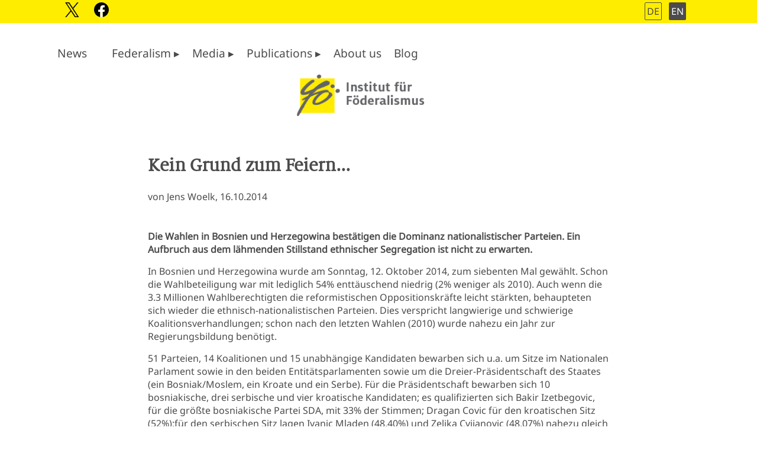

--- FILE ---
content_type: text/html; charset=UTF-8
request_url: https://www.foederalismus.at/blog/kein-grund-zum-feiern---_21.php
body_size: 4618
content:

<!DOCTYPE html>
<html lang="de">

<head>
  <meta charset="UTF-8">
  <meta name="viewport" content="width=device-width, initial-scale=1.0">
  <title>Föderalismus Blog</title>
  <meta name="description" content="Im Föderalismus-Blog schreiben Autor:innen aller Richtungen in kurzen Texten zu Föderalismus und allem was dazugehört.">
  <meta property="og:locale" content="de_AT" />
	<meta property="og:type" content="website" />
	<meta property="og:title" content="Institut für Föderalismus" />
	<meta property="og:url" content="https://foederalismus.at/de/" />
	<meta property="og:site_name" content="Institut für Föderalismus" />
	<meta property="article:publisher" content="https://www.facebook.com/institutfuerfoederalismus/" />
	<meta property="og:image" content="https://foederalismus.at/bilder/logo_foederalismusinstitut_fb.png" />
	<meta property="og:image:secure_url" content="https://foederalismus.at/bilder/logo_foederalismusinstitut_fb.png" />
	<meta property="og:image:width" content="382" />
	<meta property="og:image:height" content="200" />
	<meta property="og:image:alt" content="Institut für Föderalismus" />
	<meta property="og:image:type" content="image/png" />
  <link rel="stylesheet" href="/css/styles.css">
  
  <!-- Matomo -->
<script>
  var _paq = window._paq = window._paq || [];
  /* tracker methods like "setCustomDimension" should be called before "trackPageView" */
  _paq.push(['trackPageView']);
  _paq.push(['enableLinkTracking']);
  (function() {
    var u="//foederalismus.at/analytics/";
    _paq.push(['setTrackerUrl', u+'matomo.php']);
    _paq.push(['setSiteId', '1']);
    var d=document, g=d.createElement('script'), s=d.getElementsByTagName('script')[0];
    g.async=true; g.src=u+'matomo.js'; s.parentNode.insertBefore(g,s);
  })();
</script>
<!-- End Matomo Code --> 
</head>

<body>
	<header>
		<div class="headline">
			
			<div class="headline-content">			
			<a href="https://twitter.com/IFOE1975" target=_blank><img src="/bilder/icons/twitter.svg" ALT="Twitter Logo" class="icons"></a>
			<a href="https://www.facebook.com/institutfuerfoederalismus/" target=_blank><img src="/bilder/icons/facebook.svg" ALT="Facebook Logo" class="icons"></a>
			<!-- <a href="xxx" target=_blank><img src="/bilder/icons/youtube.svg" ALT="Youtube Logo" class="icons"></a> -->
			<span class="rechts padding-right30">
			<a href='/de/' class='head'>DE</a><a href='/blog/kein-grund-zum-feiern---_21.php' class='headon'>EN</a>				
			</span>
			</div>
		</div>
	
		<nav class="navbar">
			<ul>
			
			<li><a href='/en/news/'>News</a></li><li><a href='/en//'></a></li><li><a href='/en/federalism/'>Federalism &rtrif;</a></li><li><a href='/en/media/'>Media &rtrif;</a></li><li><a href='/en/publications/'>Publications &rtrif;</a></li><li><a href='/en/about-us/'>About us</a></li><li><a href='/en/blog/'>Blog</a></li>		</ul>
		<a href="/en/"><img src="/bilder/logo_foederalismusinstitut.svg" ALT="Logo Föderalismus Institut" class="logo padding-right30"></a>
		
		</nav>
		<div class="mobile-menu">
			<div class="burger-menu">
				<div class="bar"></div>
				<div class="bar"></div>
				<div class="bar"></div>
			</div>
		<nav class="mobile-menu-links">
        <ul>
          <li><a href='/en/news/'>News</a></li><li><a href='/en//'></a></li><li><a href='/en/federalism/'>Federalism &rtrif;</a></li><li><a href='/en/media/'>Media &rtrif;</a></li><li><a href='/en/publications/'>Publications &rtrif;</a></li><li><a href='/en/about-us/'>About us</a></li><li><a href='/en/blog/'>Blog</a></li>        </ul>
		</nav>
		</div>
		<a href="/en/"><img src="/bilder/logo_foederalismusinstitut.svg" ALT="Logo Föderalismus Institut" class="logo padding-right30 float-right"></a>
	</header>
	
	 
	<div class="content-container">
	<div class=blog-content><h1>Kein Grund zum Feiern...</h1>von Jens Woelk, 16.10.2014<div class=height30></div><p><strong>Die Wahlen in Bosnien und Herzegowina best&auml;tigen die Dominanz nationalistischer Parteien. Ein Aufbruch aus dem l&auml;hmenden Stillstand ethnischer Segregation ist nicht zu erwarten.</strong></p>

<p>In Bosnien und Herzegowina wurde am Sonntag, 12. Oktober 2014, zum siebenten Mal gew&auml;hlt. Schon die Wahlbeteiligung war mit lediglich 54% entt&auml;uschend niedrig (2% weniger als 2010). Auch wenn die 3.3 Millionen Wahlberechtigten die reformistischen Oppositionskr&auml;fte leicht st&auml;rkten, behaupteten sich wieder die ethnisch-nationalistischen Parteien. Dies verspricht langwierige und schwierige Koalitionsverhandlungen; schon nach den letzten Wahlen (2010) wurde nahezu ein Jahr zur Regierungsbildung ben&ouml;tigt.</p>

<p>51 Parteien, 14 Koalitionen und 15 unabh&auml;ngige Kandidaten bewarben sich u.a. um Sitze im Nationalen Parlament sowie in den beiden Entit&auml;tsparlamenten sowie um die Dreier-Pr&auml;sidentschaft des Staates (ein Bosniak/Moslem, ein Kroate und ein Serbe). F&uuml;r die Pr&auml;sidentschaft bewarben sich 10 bosniakische, drei serbische und vier kroatische Kandidaten; es qualifizierten sich Bakir Izetbegovic, f&uuml;r die gr&ouml;&szlig;te bosniakische Partei SDA, mit 33% der Stimmen; Dragan Covic f&uuml;r den kroatischen Sitz (52%);f&uuml;r den serbischen Sitz lagen Ivanic Mladen (48,40%) und Zeljka Cvijanovic (48,07%) nahezu gleich auf (das offizielle Ergebnis steht noch aus). Im staatlichen Repr&auml;sentantenhaus und im Parlament der F&ouml;deration erzielte die bosniakische SDA das beste Ergebnis, in der Republika Srpska erneut die Allianz der Unabh&auml;ngigen Sozialdemokraten (SNSD). Damit behaupteten sich die bisher st&auml;rksten und nationalistisch gepr&auml;gten Parteien.</p>

<p>Dabei ist Wandel dringend notwendig. Die wirtschaftliche Situation im Land ist katastrophal: die offizielle Arbeitslosenrate liegt bei 44%, die Jungendarbeitslosigkeit sogar dar&uuml;ber. Der Durchschnittslohn betr&auml;gt &euro; 415 im Monat und die ohnehin durch Korruption dauergeschw&auml;chte Wirtschaft erlitt einen weiteren schweren R&uuml;ckschlag durch die Mai-&Uuml;berschwemmungen, die das Land ca. 2 Mrd Euro kosteten, etwa 15% des Bruttosozialprodukts!</p>

<p>Viele W&auml;hler verlangen zwar einerseits nach einer drastischen &Auml;nderung der Verh&auml;ltnisse (dies beweisen die verbreiteten Unruhen im Februar 2014), andererseits werden in der allgemeinen Unsicherheit h&auml;ufig doch wieder die Parteien gew&auml;hlt, welche auf Wahlplakaten und in der Politik ethnisch-nationale Gruppeninteressen an die erste Stelle setzen. Interethnische Parteien haben es in einem institutionell nach Gruppen getrennten System ohnehin schwerer.</p>

<p>Die OSZE-Wahlbeobachter bescheinigten einen im Ganzen regul&auml;ren und demokratischen Wahlablauf; auch die neue 40%-Quote f&uuml;r Frauen auf Listenpl&auml;tzen wurde respektiert, f&uuml;hrte aber nicht zu einem &auml;hnlichen Verh&auml;ltnis bei den Sitzen. Die Wahlkampffinanzierung wird wegen nicht ausreichender Transparenz kritisiert. Erneut dominierten zudem ethnische Themen und Spaltung zwischen den Gruppen den Wahlkampf. Eine gemeinsame Vision f&uuml;r die Zukunft des Landes fehlt weiter: serbische Politiker der RS rufen weiter zur Aufl&ouml;sung des Staates auf, kroatische Politiker fordern eine dritte, &bdquo;kroatische&ldquo; Entit&auml;t, w&auml;hrend die Bosniaken/Moslems eine St&auml;rkung des Gesamtstaates erreichen wollen.</p>

<p>Nach dem verheerenden B&uuml;rgerkrieg vor 19 Jahren (1992-1995, ca. 100.000 Opfer) hatte das Friedensabkommen die Trennung des Landes in zwei f&ouml;derale Einheiten institutionell verfestigt. Die von bosnischen Serben kontrollierte, einheitsstaatlich verfasste &bdquo;Republika Srpska&ldquo; (RS) steht der kroatisch-bosniakischen &bdquo;F&ouml;deration von Bosnien und Herzegowina&ldquo; (FBH) gegen&uuml;ber, welche f&ouml;deral aufgebaut ist: In ihren 10 Kantonen haben entweder Kroaten oder Bosniaken (Moslems) die Mehrheit, nur zwei Kantone gelten als &bdquo;gemischt&ldquo;. Die vergleichsweise schwachen gesamtstaatlichen Strukturen sind zwar durch die Internationale Gemeinschaft &uuml;ber die Jahre gest&auml;rkt worden; die eigentliche Macht liegt allerdings weiter bei den beiden &bdquo;Entit&auml;ten&ldquo;, in einer Art konf&ouml;deraler Ko-Existenz in einem &bdquo;Zwillings-Bundesstaat&ldquo; (Graf Vitzthum).</p>

<p>Der &bdquo;ethnische F&ouml;deralismus&ldquo; wird durch Mechanismen ausgeglichen, welche die institutionelle Gleichheit der Gruppen in den gemeinsamen Institutionen des Staates garantieren sollen, z.B. Quotensysteme, einer Dreier-Pr&auml;sidentschaft, ein &bdquo;V&ouml;lkerhaus&ldquo; im Parlament sowie verschiedene Vetom&ouml;glichkeiten zur Verteidigung &bdquo;vitaler Interessen&ldquo; der drei gro&szlig;en Gruppen. Anreize zur St&auml;rkung des Staates durch Zusammenarbeit in den Institutionen fehlen jedoch; die Politiker bleiben Status quo-orientiert, da &Auml;nderungen auch ihre Positionen ber&uuml;hren und gef&auml;hrden w&uuml;rden.</p>

<p>Die durch die notwendige Stabilisierung in der Nachkriegssituation gerechtfertigte, komplexe Staatsorganisation verst&ouml;&szlig;t aber gegen grundlegende Menschenrechte. Bereits 2009 hat der Europ&auml;ische Menschenrechtsgerichtshof in Stra&szlig;burg eine wesentliche Verletzung des (passiven) Wahlrechts festgestellt, da aufgrund der verfassungsrechtlich vorgeschriebene Dreier-Zusammensetzung der kollektiven Pr&auml;sidentschaft des Staates nur Bosniaken, Kroaten und Serben kandidieren k&ouml;nnen. Der EGMR sieht hierin einen Versto&szlig; gegen den Nichtdiskriminierungsgrundsatz der EMRK und gab den zwei Kl&auml;gern recht (Sejdic-Finci-Fall, 22.12.2009). Da eine Umsetzung des Urteils die Grundlagen der auf dem internationalen Friedensabkommen von Dayton beruhenden Verfassung ber&uuml;hren w&uuml;rde und die Frage nach dem Verh&auml;ltnis der Gruppen zum Staat aufwirft, ist eine Verfassungs&auml;nderung bisher nicht erfolgt und auch f&uuml;r die n&auml;here Zukunft kaum zu erwarten.</p>

<p>Die europ&auml;ische Integration Bosniens erfordert sowohl eine St&auml;rkung der gesamtstaatlichen Strukturen (dementsprechend dringt die EU Kommission auf Verfassungs&auml;nderungen) als auch eine &bdquo;Normalisierung&ldquo; durch Entspannung der ethnischen Spaltung. Die Wahlergebnisse geben zum Pessimismus Anlass, dass dies in absehbarer Zeit geschehen wird. Bosnien wird daher weiter Schlusslicht im Ann&auml;herungsprozess der Balkanstaaten an die EU bleiben.</p>

<p>&nbsp;</p>

<p>Links:</p>

<p><a href="http://www.izbori.ba/files/index.html" target="_blank">Central Election Commission Bosnia and Herzegovina</a> [http://www.izbori.ba/files/index.html] (local languages)</p>

<p><a href="http://www.osce.org/odihr/elections/125488" target="_blank">OSCE Election Report &ndash; BiH, October 2014</a> [http://www.osce.org/odihr/elections/125488] (English)</p>
<div class=height30></div><h3>Informationen zu Jens Woelk</h3><br><br><img src='/uploads_autor/jpg_27.jpg' ALT='Jens Woelk' class='round fluss'>Associate Professor, School of International Studies und Rechtswissenschaftliche Fakultät der Universität Trient<br /><br><br><a href="mailto:jens.woelk@unitn.it">jens.woelk@unitn.it</a><br><br><a href='index.php' class='boxf'>Zur Übersicht</a></div>	</div>
	
	</div>
	
	<div class=height30></div>
	
	
	<footer class="margin-top30">
			<div class=footer-leiste>
			<div class="footer-claim">BÜRGERNAH.<br>EFFIZIENT.<br>EUROPÄISCH.</div>
			<div class="footer-item"><h4>ANSCHRIFT</h4>Institut für Föderalismus<br>Adamgasse 17<br>6020 Innsbruck</div>
			<div class="footer-item"><h4>KONTAKT</h4>T + 43.512.574.594<br>E <a href="&#109;&#097;&#105;&#108;&#116;&#111;&#058;&#105;&#110;&#115;&#116;&#105;&#116;&#117;&#116;&#064;&#102;&#111;&#101;&#100;&#101;&#114;&#097;&#108;&#105;&#115;&#109;&#117;&#115;&#046;&#097;&#116;">&#105;&#110;&#115;&#116;&#105;&#116;&#117;&#116;&#064;&#102;&#111;&#101;&#100;&#101;&#114;&#097;&#108;&#105;&#115;&#109;&#117;&#115;&#046;&#097;&#116;</a><br><a href="/de/impressum.php">Impressum</a> | <a href="/de/sitemap.php">Sitemap</a></div>
			<div class="footer-item"><img src="/bilder/logo_foederalismusinstitut.svg" ALT="Logo Föderalismus Institut" class="logo_footer"></div>
			</div>
				
	</footer>
<script src="/scripts.js"></script>
</body>

</html>


--- FILE ---
content_type: text/css
request_url: https://www.foederalismus.at/css/styles.css
body_size: 3533
content:
/* Globale Stile */

body {
	margin: 0;
	padding: 0;
	background-color:#FFFFFF;
	text-align : left;
 	color : #4b4b4d;
	font-family: "Noto Sans", Arial, sans-serif;
	font-size: 1.2rem; 
	line-height:1.8rem;
	display: flex;
	flex-direction: column;
	min-height: 100vh;
}

@font-face {
    font-family: 'miloserifpro';
	src: url('../fonts/miloserifpro-web.ttf') format('truetype');
    font-weight: normal;
    font-style: normal;
}

@font-face {
    font-family: 'Noto Sans';
	src: url('../fonts/NotoSans-Regular.ttf') format('truetype');
    font-weight: normal;
    font-style: normal;
}

h1
	{
		font-family:miloserifpro,helvetica;
		font-size:2rem; 
		padding:0;
		margin-top:3rem;
		margin-bottom:1.5rem;
		line-height:2.1rem;
		font-weight: bold;
	}

h2
	{
		font-family:miloserifpro,helvetica;
		font-size:1.7rem; 
		padding:0;
		margin-bottom:1rem;
		line-height:1.8rem;
		font-weight: bold;
	}
	
h3
	{
		font-family:miloserifpro,helvetica;
		font-size:1.4rem; 
		padding:0;
		margin-bottom:0.3rem;
		line-height:1.6rem;
		display:inline-block;
		background-color:#ffed00;	
		padding:2px 7px 2px 7px;
	}
	
h4
	{
		font-family:miloserifpro,helvetica;
		font-size:1rem; 
		padding:0;
		margin:0;
		line-height:1.2rem;
	}
	
hr	
	{
		border-top: 1px solid #ffed00;
		width:70%;
		margin-left:0px;
		margin-top:30px;
		margin-bottom:50px;
	}
	
img.fluss
{
	float:left;
	margin-right:25px;
   	margin-bottom:10px;
	max-width:230px;
	max-height:230px;
}

.break
{
	clear:both;
}

.round
{
	border-radius: 5px;
}

.max800
{
	width: 100%;
	max-width:800px;
}

.email
{
	display:none;
}

/* Header-Stile */

header {
  background-color:#fff; 
  padding: 0px;
  position: sticky;
  top: 0;
  z-index: 100;
  width:100%;
}

.headline
{
	background-color:#ffed00; 
	height:30px;
	padding: 4px 0px 5px 0px;
}

.headline-content
{
	max-width: 1100px;
	margin: 0 auto;
}

.logo {
  display: inline-block;
  max-height: 70px; 
  float: right;
  padding-top:15px;
}

.icons {
	height: 25px;
	margin-left:20px;
}

.break {

	clear:both;
	
}

/* Hauptinhalt-Stile */

.content-container {
  max-width: 880px;
  margin: 0 auto;
  padding: 20px;
  flex: 1;
}

.teaser-container {
  max-width: 1600px;
  margin: 0 auto;
  padding:20px;
  padding-top:0px;

}

.box-container {
  display: flex;
  flex-wrap: wrap;
  justify-content: space-between;
  
}

.box {
	margin: 0 auto;
	width: 46%;
	min-width: 390px;	
	min-height: 420px; 
	background-color: #fff;
	border-radius: 5px;
	border-style: solid;
	border-width: thin;
	margin-bottom: 30px; 
	box-sizing: border-box;
	line-height:1.6rem;
	position:relative;
}

.box h2 {
	display:inline-block;
	background-color:#ffed00;	
	padding:2px 7px 2px 7px;
}

.box-content {
	padding: 20px;
}

.box-header {
	color: #c1c3c7;
	font-size: 16px;
}

.box-footer {
	position: absolute;
	bottom: 10px;
	left: 20px;
}

a.boxf:link {
	text-decoration-line:none; 
	font-size: 1rem; 
	color:#4b4b4d;
	font-weight:normal;
	border-radius: 2px;
	border-style: solid;
	border-width: thin;
	padding:5px;
	margin-right:12px;
	float:left;
}

a.boxf:hover {
	/*font-weight:bold;*/
	
}

a.boxy:link {
	text-decoration:none; 
	font-size: 1.3rem; 
	color:#4b4b4d;
	background-color: #F5F5F5;
	font-weight:normal;
	border-radius: 2px;
	border-style: solid;
	border-width: thin;
	padding:7px;
	margin-right:12px;
	
}

a.boxy:hover {
	font-weight:bold;
	
}

.event-leiste {
	margin: 0 auto;
	max-width: 810px;
	background-color: #f5f5f5;
	border-radius: 5px;
	padding:20px;
}


.info-leiste {
	margin: 0 auto;
	max-width: 1600px;
	background-color: #f5f5f5;
	border-radius: 5px;
}

.info-container {
	margin: 0 auto;
	display: flex;
	flex-wrap: wrap;
	justify-content: space-between;
	max-width:1100px;
}

.info-item {
	flex: 1;
	font-size: 0.8rem; 
	line-height:1rem;
	box-sizing: border-box;
	padding:20px;
	min-width:250px;
}

.info-item img {
	max-height:60px;
	padding-bottom:20px;
}

.info-item a:link {
	text-decoration:none;
}

.info-item a:hover {
	font-weight:normal;
}


.max-width-image {
  max-width: 1600px;
  width: 100%;
  height: auto;
}

.padding-left20 {
	padding-left: 20px;
}

.padding-right30 {
	padding-right: 30px;
}

.padding-25 {
	
	padding: 25px;
}


.margin-top30 {
	margin-top:30px;
}
.margin-top10 {
	margin-top:10px;
}

.height30 {
	display:block;
	height:30px;
	width:100%;
	
}

.height70 {
	display:block;
	height:70px;
	width:100%;
	
}	

.rechts {
	float:right;
}
.links {
	float:left;
}


.error-message {
      color: red;
      font-size: 12px;
      margin-top: 5px;
    }

/* Carousel */
.carousel{
  margin: 0 auto;
  height: 400px;
  width: 100%;
  margin-top: 40px;
  margin-bottom: 40px;
  max-width: 1580px;
  overflow-x: hidden;
  position: relative;
  display: flex;
  justify-content: flex-start;
  border-radius: 10px;
}
.carousel-inner{
  height: 100%;
  /* min-width: 400%; */
  display: flex;
  transition: all ease .5s;
}
.carousel-item{
  flex: 1;
  height: 100%;
  display: flex;
  flex-direction: column;
  background-size: cover;
}
.carousel-item-text
{
	display: inline-block;
}

.carousel-item-text h1{
	display: inline-block;
  opacity: .8;
  font-size:40px;
}

.carousel-controls .prev{
  display: inline-block;
  height: 25px;
  width: 25px;
  position: absolute;
  left: 5px;
  top: 53%;
  transform: translateY(-50%);
  background-image: url('/bilder/icons/prev.svg');
  background-position: center;
  background-size: auto 100%;
  background-repeat: no-repeat;
  cursor: pointer;
  opacity: .5;
}
.carousel-controls .next{
  display: inline-block;
  height: 25px;
  width: 25px;
  position: absolute;
  right: 5px;
  top: 53%;
  transform: translateY(-50%);
  background-image: url('/bilder/icons/next.svg');
  background-position: center;
  background-size: auto 100%;
  background-repeat: no-repeat;
  cursor: pointer;
  opacity: .5;
}
.prev:hover, .next:hover{
  opacity: 1;
}
.carousel-indicators{
  position: absolute;
  bottom: 12px;
  left: 50%;
  transform: translateX(-50%);
  text-align: center;
}
.carousel-indicators span{
  display: inline-block;
  background-color: white;
  width: 30px;
  height: 4px;
  border-radius: 2px;
  opacity: .5;
  cursor: pointer;
  margin: 3px;
}
.carousel-indicators span.active{
  opacity: 1;
}

/* Institut */
.cv-container {
	margin:0 auto;
	display: flex;
	flex-wrap: wrap;
	justify-content: center;
	max-width:900px;
	gap: 30px;
	
}

.cv-item {
	font-size: 1rem; 
	line-height:1.5rem;
	box-sizing: border-box;
	padding:20px;
	min-width:330px;
	max-width:440px;

}

/* Blog */
.blog-container {
	margin:0 auto;
	display: flex;
	flex-wrap: wrap;
	justify-content: center;
	gap: 30px;
	max-width:900px;
}

.blog-box-first {
	width: 100%;
	min-width: 400px;	
	/*height: 300px; */
	background-color: #fff;
	border-radius: 3px;
	border-style: solid;
	border-width: thin;
	box-sizing: border-box;	
	padding:20px;
	font-size:1rem;
	line-height:1.4rem;
}

.blog-box {
	width: 46%;
	min-width: 400px;	
	/* height: 300px; */
	background-color: #fff;
	border-radius: 3px;
	border-style: solid;
	border-width: thin;
	box-sizing: border-box;	
	padding:20px;
	font-size:0.9rem;
	line-height:1.2rem;
}

.autor-text
{
	font-size: 10px; 
	padding:0;
	margin:0;
	line-height:13px;
}

.blog-content
{
	max-width:780px;
	font-size:1rem;
	line-height:1.4rem;	
}

.blog-content p
{
	margin-top:15px;
	margin-bottom:10px;
}

/* Talk */
.talk-container
{
	margin:0 auto;
	display: flex;
	flex-wrap: wrap;
	justify-content: center;
	gap: 20px;
	max-width:1100px;
}

.talk-box {
	width: 48%;
	min-width: 400px;	
	aspect-ratio: 16/9;
	background-color: #fff;
	box-sizing: border-box;	
	font-size:0.9rem;
	line-height:1.2rem;
}


/* Formular */
.form-container {
	display:flex;
	justify-content: center;
	align-items: center;
	max-width:400px;
	margin: 0 auto;
	padding-top:40px;
	padding-bottom:60px;
}


input, select {
	padding:0.5em;
	font-size:0.875em;
	
	background:#f4f4f4;
	border:1px solid #ccc;
	border-width:1px 1px 1px 0;
	border-radius:0;
	width:20%;
}

input:focus,
select:focus {
	background:#fff;
	box-shadow:inset 0.1em 0.1em 0.25em rgba(0,0,0,0.2);
	outline:0;
}

.form-field {
	margin-bottom:1em;
	display:flex;
}

.form-field label {
	flex:0 1 4em;
	
	padding:1em;
	background:#fff;
	border:1px solid #ccc;
	font-size:0.75em;
	text-align:center;
	text-shadow:0 1px 0 #fff;
	line-height:1;
}

.form-field input,
.form-field select {
	flex-grow:1;
	
}

.form-field label {
	border-radius:0.25em 0 0 0.25em;
}
.input-right input,
.input-right select,
.multi-input input:last-child,
.multi-input select:last-child {
	border-radius:0 0.25em 0.25em 0;
}
.dob-select{
	flex-basis: 0.2vh;
	
}
.submit-field {
	flex-direction: row-reverse;
}

input[type="submit"] {
	flex:0 1 40%;
	
	padding:0.8em;
	font-size:1.2rem;
	
	background:#ffffff;
	border-radius:0.25em;
	border:1px solid #ccc;
	cursor:pointer;
}
input[type="submit"]:hover {
	font-weight:bold;
}




/* Slide Show */

.slideshow-container {
  margin-top:30px;
  position: relative;
}

.slide-content {
  display: flex;
  align-items: flex-start;
}

.slide-content img {
  width: 45%;
   
}

.text-content {
  flex:1;
  padding-left:20px;
  width:35%;
  font-size: 1rem;
  line-height:1.3rem;
}

.signature {
	margin-top:30px;
	font-size: 0.9rem; 
	line-height:1.1rem;	
	font-style: italic;
	padding-right:10px;
	text-align:right;
}

#slideset6 {
	height: 237px; position: relative
}
     
#slideset6 > * {
	animation: 25s autoplay6 infinite linear;
    position: absolute; top: 0; left: 0; opacity: 0.0
}

#slideset6 > *:nth-child(1) {animation-delay: 0s}
#slideset6 > *:nth-child(2) {animation-delay: 5s}
#slideset6 > *:nth-child(3) {animation-delay: 10s}
#slideset6 > *:nth-child(4) {animation-delay: 15s}
#slideset6 > *:nth-child(5) {animation-delay: 20s}

@keyframes autoplay6 {
  0% {opacity: 0.0}
  4% {opacity: 1.0}	/* wieviel % ist 1s von 25s */
  20% {opacity: 1.0} /* wieviel % ist 5s von 25s */
  24% {opacity: 0.0}
  100% {opacity: 0.0}
 
}





/* Anchor-Stile */

a:link { 
	text-decoration:underline; 
	text-decoration-thickness: 1px; 
	text-underline-offset: 3px;
	color:#4b4b4d;
	font-weight:normal;
}
a:hover {
	text-decoration:underline; 
	color:#4b4b4d;
	text-shadow: 1px 0 currentColor;
}
a:visited {
	text-decoration:underline;
	color:#4b4b4d;
	font-weight:normal;
}

a.head:link { 
	text-decoration:none; 
	font-size: 1rem; 
	color:#4b4b4d;
	font-weight:normal;
	border-radius: 2px;
	border-style: solid;
	border-width: thin;
	padding:3px;
	margin-left:12px;
	
}
a.head:hover {
	text-decoration:none; 
	font-size: 1rem; 
	color:#4b4b4d;
	font-weight:bold;
}
a.head:visited {
	text-decoration:none;
	font-size: 1rem; 
	color:#4b4b4d;
	font-weight:normal;
}

a.headon:link { 
	text-decoration:none; 
	font-size: 1rem; 
	color:#fff;
	font-weight:normal;
	border-radius: 2px;
	background-color:#4b4b4d; 
	padding:4px;
	margin-left:12px;
	
}
a.headon:hover {
	text-decoration:none; 
	font-size: 1rem; 
	color:#fff;
	font-weight:bold;
}
a.headon:visited {
	text-decoration:none;
	font-size: 1rem; 
	color:#fff;
	font-weight:normal;
}

	



/* Sticky-Menü-Stile */

.navbar {
  background-color: #fff;
  position: sticky;
  top: 0;
  max-width:1100px;
  z-index: 99;
  padding-top:20px;
	margin: 0 auto;
	height:125px;
 
}



.navbar ul {
  list-style: none;
  margin: 0;
  padding: 0;
  padding-top:10px;
  float:left;
  max-width: 800px;
}

.navbar li {
  display: inline-block;
  margin-right: 7px;
}

.navbar a {
  display: block;
  padding: 7px;
  text-decoration: none;
  color: #4b4b4d;
  
}

.on {
  background-color:#f5f5f5; 
}

.submenu {
  display: block;
  list-style: none;
  position: absolute;
  top: 73px;
  left: 0;
  font-size:1rem;
  background-color:#f5f5f5;
}

.submenu li {
  display: inline-block;
  margin-right: 10px;
  margin-top:-7px;
}




/* Footer-Stile */

footer {
  background-color: #f5f5f5;
  color: #4b4b4d;
  padding: 0px;
  text-align: center;
  max-height:150px;
  margin-top: auto;
 
}

.footer-leiste
{
	display: flex;
	justify-content: space-between;
	max-width: 1100px;
	margin: 0 auto;
	
}

.footer-item {
  flex: 1;
  font-size: 0.8rem; 
  line-height:1rem;
  box-sizing: border-box;
  padding:20px;
}

.footer-claim {
	 flex: 1;
	font-family: miloserifpro,helvetica;
	font-size: 1rem; 
	line-height:1.3rem;
	font-style:italic;
	background-color:#ffed00;
	padding:20px;
	vertical-align:middle;
}


.logo_footer {
  display: inline-block;
  max-height: 70px; 
}
 
/* Accordion styles */
.accordion {
        border: 1px solid #ccc;
        border-radius: 2px;
		margin-top:20px;
		max-width:1000px;
      }
      .accordion input {
        display: none;
      }
      .accordion__handler {
        padding: 10px;
        display: block;
        cursor: pointer;
        user-select: none;
        display: flex;
        justify-content: space-between;
      }
      .accordion__title h3 {
		font-family:miloserifpro,helvetica;
		font-size:1.2rem; 
		padding:0;
		margin-bottom:0rem;
		line-height:1.4rem; 
        margin-top:0.3rem;
		background-color:#fff;
		
      }
      .accordion__icon {
        transition: transform 250ms ease-in-out;
      }
      .accordion input:checked ~ .accordion__body {
        height: auto;
        padding: 0 10px 10px;
      }
      .accordion input:checked + .accordion__handler .accordion__icon {
        transform: rotate(90deg);
      }
      .accordion__body {
        height: 0;
        overflow: hidden;
		font-size: 1rem;
		line-height: 1.3rem;
      }
	  .anriss {
		 font-weight:600; 
	  }
	  
	  
      p {
        margin: 0;
		
      }

/* Media Query für Smartphones */

/* Stil für das Burger-Menü */
.mobile-menu {
    display: none;
	position: relative;
	float:left;
  }

.mobile-menu ul { 
	list-style: none;
	margin: 0;
	padding: 0;
	line-height: 2;
}

.mobile-menu a {
  text-decoration: none;
  color: #4b4b4d;
}

.msubmenu {
    display: none;
	font-size:1rem;
	line-height:1.4rem;
}

.msubmenu li {
    padding:0px;
	margin-left: 25px;

}



.burger-menu {
    display: none;
    cursor: pointer;
    margin-top: 20px;
    background-color: #f5f5f5;
    width: 30px;
    padding: 10px;
    padding-left: 15;
 }

.burger-menu .bar {
  width: 30px;
  height: 5px;
  background-color: #333;
  margin: 5px 0;
  transition: transform 0.3s ease-in-out, opacity 0.3s ease-in-out;
}

.burger-menu.active .bar:nth-child(1) {
  transform: rotate(45deg) translate(7px, 7px);
}

.burger-menu.active .bar:nth-child(2) {
  opacity: 0;
}

.burger-menu.active .bar:nth-child(3) {
  transform: rotate(-45deg) translate(7px, -7px);
}

.float-right{
		display:none;
	}

/* Stil für mobiles Menü */
@media (max-width: 768px) {
  .burger-menu {
    display: block;
  }

  .navbar {
    display: none;
  }

  .mobile-menu {
    display:block;
  }
  
 
  .mobile-menu-links {
    display: none;
    background-color: #f5f5f5;
    padding: 15px;
    position: absolute;
    top: 100%;
    left: 0;
    width: 80%;
	min-width:360px;
    box-shadow: 0 2px 4px rgba(0, 0, 0, 0.1);
  }

  .mobile-menu.active .mobile-menu-links {
    display: block;
  }
  
	.float-right{
		float:right;
		display:block;
	}

.msubmenu{
  display: block;
}

.content-container {
  padding: 10px;
  
}

.text-content {
 font-size:1rem;
 line-height:1.4rem;
}

.footer-item {
  font-size: 0.6rem; 
  line-height:0.8rem;
  box-sizing: border-box;
  padding:10px;
  min-width:133px;
}

.footer-claim {
	display:none;
}

.signature {
    margin-top: 20px;
    font-size: 0.7rem;
    line-height: 1.1;
    text-align: right;
}

.carousel{
  height: 200px;
  
}
  .carousel-item h1{
  opacity: .8;
  font-size:20px;
 
}
}



--- FILE ---
content_type: image/svg+xml
request_url: https://www.foederalismus.at/bilder/logo_foederalismusinstitut.svg
body_size: 6396
content:
<?xml version="1.0" encoding="UTF-8" standalone="no"?>
<!DOCTYPE svg PUBLIC "-//W3C//DTD SVG 1.1//EN" "http://www.w3.org/Graphics/SVG/1.1/DTD/svg11.dtd">
<svg width="100%" height="100%" viewBox="0 0 228 74" version="1.1" xmlns="http://www.w3.org/2000/svg" xmlns:xlink="http://www.w3.org/1999/xlink" xml:space="preserve" xmlns:serif="http://www.serif.com/" style="fill-rule:evenodd;clip-rule:evenodd;stroke-linejoin:round;stroke-miterlimit:2;">
    <use id="Hintergrund" xlink:href="#_Image1" x="0" y="0" width="228px" height="74px"/>
    <defs>
        <image id="_Image1" width="228px" height="74px" xlink:href="[data-uri]"/>
    </defs>
</svg>


--- FILE ---
content_type: application/javascript
request_url: https://www.foederalismus.at/scripts.js
body_size: 1136
content:
// JavaScript für das Burger-Menü
const burgerMenu = document.querySelector('.burger-menu');
const mobileMenu = document.querySelector('.mobile-menu');

burgerMenu.addEventListener('click', () => {
  mobileMenu.classList.toggle('active');
  burgerMenu.classList.toggle('active');
});

const submenuTriggers = document.querySelectorAll('.has-submenu');

submenuTriggers.forEach(trigger => {
  trigger.addEventListener('click', () => {
    trigger.classList.toggle('active');
  });
});



/* Webvalidate */
function validateForm() {
      var nachname = document.forms["myForm"]["nachname"].value;
      var email = document.forms["myForm"]["email"].value;
      var nachnameError = document.getElementById("nachname-error");
      var emailError = document.getElementById("email-error");
      
      nachnameError.innerHTML = "";
      emailError.innerHTML = "";
      
      if (nachname == "") {
        nachnameError.innerHTML = "Bitte geben Sie Ihren Nachnamen ein.";
        return false;
      }
      
      if (!/^[a-zA-Z]+$/.test(nachname)) {
        nachnameError.innerHTML = "Der Nachname darf nur Buchstaben enthalten.";
        return false;
      }
      
      if (email == "") {
        emailError.innerHTML = "Bitte geben Sie Ihre E-Mail-Adresse ein.";
        return false;
      }
      
      if (!/^[^\s@]+@[^\s@]+\.[^\s@]+$/.test(email)) {
        emailError.innerHTML = "Bitte geben Sie eine gültige E-Mail-Adresse ein.";
        return false;
      }
    }

/* Carousel */
let carousel=document.querySelector('.carousel');let carouselInner=document.querySelector('.carousel-inner');let prev=document.querySelector('.carousel-controls .prev');let next=document.querySelector('.carousel-controls .next');let slides=document.querySelectorAll('.carousel-inner .carousel-item');let totalSlides=slides.length;let step=100/totalSlides;let activeSlide=0;let activeIndicator=0;let direction=-1;let jump=1;let interval=5000;let time;carouselInner.style.minWidth=(totalSlides*100)+'%';loadIndicators();loop(true);next.addEventListener('click',()=>{slideToNext();});prev.addEventListener('click',()=>{slideToPrev();});carouselInner.addEventListener('transitionend',()=>{if(direction===-1){if(jump>1){for(let i=0;i<jump;i++){activeSlide++;carouselInner.append(carouselInner.firstElementChild);}}else{activeSlide++;carouselInner.append(carouselInner.firstElementChild);}}else if(direction===1){if(jump>1){for(let i=0;i<jump;i++){activeSlide--;carouselInner.prepend(carouselInner.lastElementChild);}}else{activeSlide--;carouselInner.prepend(carouselInner.lastElementChild);}};carouselInner.style.transition='none';carouselInner.style.transform='translateX(0%)';setTimeout(()=>{jump=1;carouselInner.style.transition='all ease .5s';});updateIndicators();});document.querySelectorAll('.carousel-indicators span').forEach(item=>{item.addEventListener('click',(e)=>{let slideTo=parseInt(e.target.dataset.slideTo);let indicators=document.querySelectorAll('.carousel-indicators span');indicators.forEach((item,index)=>{if(item.classList.contains('active')){activeIndicator=index}})
if(slideTo-activeIndicator>1){jump=slideTo-activeIndicator;step=jump*step;slideToNext();}else if(slideTo-activeIndicator===1){slideToNext();}else if(slideTo-activeIndicator<0){if(Math.abs(slideTo-activeIndicator)>1){jump=Math.abs(slideTo-activeIndicator);step=jump*step;slideToPrev();}
slideToPrev();}
step=100/totalSlides;})});carousel.addEventListener('mouseover',()=>{loop(false);})
carousel.addEventListener('mouseout',()=>{loop(true);})
function loadIndicators(){slides.forEach((slide,index)=>{if(index===0){document.querySelector('.carousel-indicators').innerHTML+=`<span data-slide-to="${index}" class="active"></span>`;}else{document.querySelector('.carousel-indicators').innerHTML+=`<span data-slide-to="${index}"></span>`;}});};function updateIndicators(){if(activeSlide>(totalSlides-1)){activeSlide=0;}else if(activeSlide<0){activeSlide=(totalSlides-1);}
document.querySelector('.carousel-indicators span.active').classList.remove('active');document.querySelectorAll('.carousel-indicators span')[activeSlide].classList.add('active');};function slideToNext(){if(direction===1){direction=-1;carouselInner.prepend(carouselInner.lastElementChild);};carousel.style.justifyContent='flex-start';carouselInner.style.transform=`translateX(-${step}%)`;};function slideToPrev(){if(direction===-1){direction=1;carouselInner.append(carouselInner.firstElementChild);};carousel.style.justifyContent='flex-end'
carouselInner.style.transform=`translateX(${step}%)`;};function loop(status){if(status===true){time=setInterval(()=>{slideToNext();},interval);}else{clearInterval(time);}}